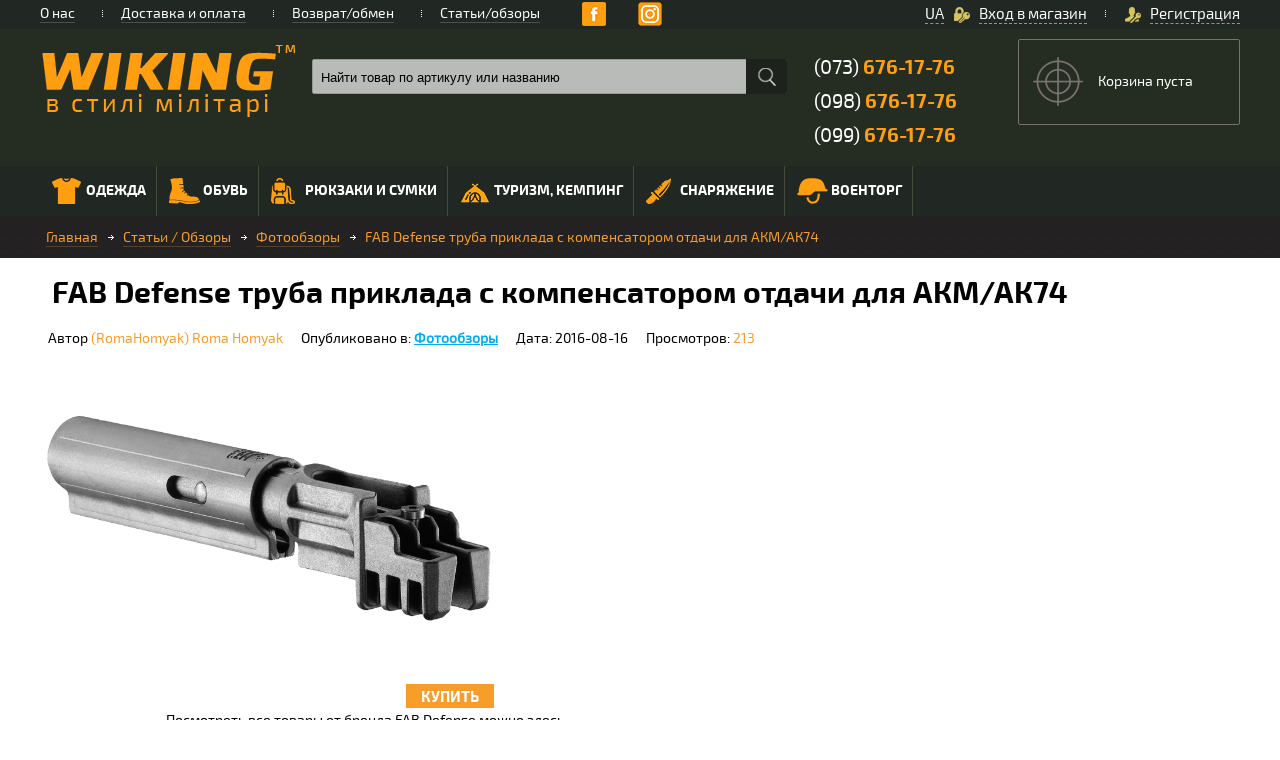

--- FILE ---
content_type: text/html; charset=windows-1251
request_url: https://wiking.ua/ru/news/fotoobzory/fab_defense_butt_stock_tube_with_a_recoil_compensator_for_akm_ak74/
body_size: 18050
content:
<!DOCTYPE html PUBLIC "-//W3C//DTD XHTML 1.0 Transitional//EN" "http://www.w3.org/TR/xhtml1/DTD/xhtml1-transitional.dtd">
<html xmlns="http://www.w3.org/1999/xhtml" xml:lang="ru" lang="ru">
<head>
<!-- Global site tag (gtag.js) - Google Ads: 875192020 -->
<script async src="https://www.googletagmanager.com/gtag/js?id=AW-875192020"></script>
<script>
  window.dataLayer = window.dataLayer || [];
  function gtag(){dataLayer.push(arguments);}
  gtag('js', new Date());

  gtag('config', 'AW-875192020');

	function gtag_add_to_cart(productId) {
		gtag('event', 'add_to_cart', {
			'send_to': 'AW-875192020',
			'items': [{
				'id': productId,
				'google_business_vertical': 'retail'
			}]
		});
	}
</script>
<!-- Event snippet for Покупка conversion page
In your html page, add the snippet and call gtag_report_conversion when someone clicks on the chosen link or button. -->
<script>
function gtag_report_conversion(url) {
  var callback = function () {
    if (typeof(url) != 'undefined') {
      window.location = url;
    }
  };
  gtag('event', 'conversion', {
      'send_to': 'AW-875192020/L8bWCLiYzrQBENS9qaED',
      'value': 10.0,
      'currency': 'UAH',
      'transaction_id': '',
      'event_callback': callback
  });
  return false;
}
</script>
<!-- Google Tag Manager -->
<script>(function(w,d,s,l,i){w[l]=w[l]||[];w[l].push({'gtm.start':
new Date().getTime(),event:'gtm.js'});var f=d.getElementsByTagName(s)[0],
j=d.createElement(s),dl=l!='dataLayer'?'&l='+l:'';j.async=true;j.src=
'https://www.googletagmanager.com/gtm.js?id='+i+dl;f.parentNode.insertBefore(j,f);
})(window,document,'script','dataLayer','GTM-NN9228X');</script>
<!-- End Google Tag Manager -->
<!-- Global site tag (gtag.js) - Google Analytics -->
<script async src="https://www.googletagmanager.com/gtag/js?id=UA-69874800-1"></script>
<script>
  window.dataLayer = window.dataLayer || [];
  function gtag(){dataLayer.push(arguments);}
  gtag('js', new Date());

  gtag('config', 'UA-69874800-1');
</script>

<meta http-equiv="Content-Type" content="text/html; charset=windows-1251" />
	<title>FAB Defense труба приклада с компенсатором отдачи для АКМ/АК74 | интернет-магазин Викинг</title>
<meta name="robots" content="index, follow" />
	<meta name="keywords" content="fab defense труба приклада с компенсатором отдачи для акм/ак74, обзор, описание, информация" />
	<meta name="description" content="FAB Defense труба приклада с компенсатором отдачи для АКМ/АК74 &#9989 только достоверная и полная информация &#9989 ежедневное пополнение базы отзывов &#9742(098) 676-17-76, (066) 765-79-78 | интернет-магазин Викинг" />
	
	<meta name="MobileOptimized" content="100%" />
	<meta name="viewport" content="width=device-width" />
	<meta name="HandheldFriendly" content="True" />
	<meta name="google-site-verification" content="ktMBI6QEDno9cMi0c9pNQCSwUI3XHMO1kzF4vOD_3sQ" />
	<link rel="shortcut icon" type="image/x-icon" href="/local/templates/wiking/favicon.ico" />
	
	<script data-skip-moving="true" type="text/javascript" src="/local/templates/wiking/js/jquery-1.8.1.js"></script>
<link href="/bitrix/js/main/core/css/core.min.css?14416252652854" type="text/css"  rel="stylesheet" />
<link href="/local/templates/wiking/components/bitrix/news/articles/bitrix/news.detail/.default/style.css?14979446641495" type="text/css"  rel="stylesheet" />
<link href="/local/templates/wiking/components/bitrix/news.list/comments/style.css?1441625262150" type="text/css"  rel="stylesheet" />
<link href="/local/templates/wiking/template_styles.css?1757844923131643" type="text/css"  data-template-style="true"  rel="stylesheet" />
<script type="text/javascript">if(!window.BX)window.BX={message:function(mess){if(typeof mess=='object') for(var i in mess) BX.message[i]=mess[i]; return true;}};</script>
<script type="text/javascript">(window.BX||top.BX).message({'JS_CORE_LOADING':'Загрузка...','JS_CORE_NO_DATA':'- Нет данных -','JS_CORE_WINDOW_CLOSE':'Закрыть','JS_CORE_WINDOW_EXPAND':'Развернуть','JS_CORE_WINDOW_NARROW':'Свернуть в окно','JS_CORE_WINDOW_SAVE':'Сохранить','JS_CORE_WINDOW_CANCEL':'Отменить','JS_CORE_WINDOW_CONTINUE':'Продолжить','JS_CORE_H':'ч','JS_CORE_M':'м','JS_CORE_S':'с','JSADM_AI_HIDE_EXTRA':'Скрыть лишние','JSADM_AI_ALL_NOTIF':'Показать все','JSADM_AUTH_REQ':'Требуется авторизация!','JS_CORE_WINDOW_AUTH':'Войти','JS_CORE_IMAGE_FULL':'Полный размер'});</script>
<script type="text/javascript">(window.BX||top.BX).message({'LANGUAGE_ID':'ru','FORMAT_DATE':'DD.MM.YYYY','FORMAT_DATETIME':'DD.MM.YYYY HH:MI:SS','COOKIE_PREFIX':'BITRIX_SM','SERVER_TZ_OFFSET':'7200','SITE_ID':'s1','SITE_DIR':'/ru/','USER_ID':'','SERVER_TIME':'1769390011','USER_TZ_OFFSET':'0','USER_TZ_AUTO':'Y','bitrix_sessid':'0607c22c8977d5deb6e661f4a5cb268a'});</script>


<script type="text/javascript" src="/bitrix/js/main/core/core.js?1624296115564150"></script>
<script type="text/javascript" src="/bitrix/js/main/core/core_ajax.min.js?146416438620978"></script>
<script type="text/javascript">
					(function () {
						"use strict";

						var counter = function ()
						{
							var cookie = (function (name) {
								var parts = ("; " + document.cookie).split("; " + name + "=");
								if (parts.length == 2) {
									try {return JSON.parse(decodeURIComponent(parts.pop().split(";").shift()));}
									catch (e) {}
								}
							})("BITRIX_CONVERSION_CONTEXT_s1");

							if (! cookie || cookie.EXPIRE < BX.message("SERVER_TIME"))
							{
								var request = new XMLHttpRequest();
								request.open("POST", "/bitrix/tools/conversion/ajax_counter.php", true);
								request.setRequestHeader("Content-type", "application/x-www-form-urlencoded");
								request.send(
									"SITE_ID="      + encodeURIComponent(BX.message("SITE_ID")) + "&" +
									"sessid="       + encodeURIComponent(BX.bitrix_sessid())    + "&" +
									"HTTP_REFERER=" + encodeURIComponent(document.referrer)
								);
							}
						};

						if (window.frameRequestStart === true)
							BX.addCustomEvent("onFrameDataReceived", counter);
						else
							BX.ready(counter);
					})();
				</script>



<script type="text/javascript" src="/bitrix/components/bitrix/search.title/script.min.js?14416252656196"></script>
<script type="text/javascript">var _ba = _ba || []; _ba.push(["aid", "3817f309462be54a5e21864afa143ba6"]); _ba.push(["host", "wiking.ua"]); (function() {var ba = document.createElement("script"); ba.type = "text/javascript"; ba.async = true;ba.src = (document.location.protocol == "https:" ? "https://" : "http://") + "bitrix.info/ba.js";var s = document.getElementsByTagName("script")[0];s.parentNode.insertBefore(ba, s);})();</script>


	<link href="/local/templates/wiking/js/resolution/rs-settings.css" type="text/css" rel="stylesheet" />
	<link href="/local/templates/wiking/js/resolution/fullwidth.css" type="text/css" rel="stylesheet" />
	<link rel="stylesheet" type="text/css" href="/local/templates/wiking/js/slick/slick.css"/>	
	<link type="text/css" rel="stylesheet" href="/local/templates/wiking/media_template_styles.css?v=26_08_2021" />
	<link type="text/css" rel="stylesheet" href="/local/templates/wiking/js/fancybox/fancybox.css" />
	<link type="text/css" rel="stylesheet" href="/local/templates/wiking/css/mg_style_mod.css?v=08_08_2022" />
	
	
    <script async data-skip-moving="true" type="text/javascript" src="/local/templates/wiking/js/jquery.touchSwipe.min.js"></script>
	<script data-skip-moving="true" type="text/javascript" src="/local/templates/wiking/js/slick/slick.js"></script>
	<script data-skip-moving="true" type="text/javascript" src="/local/templates/wiking/js/start_script.js"></script>
    <script data-skip-moving="true" type="text/javascript" src="/local/templates/wiking/js/jquery.maskedinput.js"></script>
    <script data-skip-moving="true" type="text/javascript" src="/local/templates/wiking/js/jquery-ui.min.js"></script>
    <script data-skip-moving="true" type="text/javascript" src="/local/templates/wiking/js/mg.js"></script>

    <script data-skip-moving="true" type="text/javascript" src="https://www.google.com/recaptcha/api.js?hl=ru" async defer></script> 
    <!-- formstyler -->
    <script data-skip-moving="true" src="/local/templates/wiking/js/jquery.formstyler.min.js"></script>
    <script data-skip-moving="true" type="text/javascript">
        (function($) {
            $(function() {
                $('input.file').styler({
                    selectSearch: true
                });
            });
        })(jQuery);
    </script>
    <!--[if lt IE 9]>
		<script async type="text/javascript" src="/local/templates/wiking/js/css3-mediaqueries.js"></script>
	<![endif]-->
	<script data-skip-moving="true">
		(function(i,s,o,g,r,a,m){i['GoogleAnalyticsObject']=r;i[r]=i[r]||function(){
		(i[r].q=i[r].q||[]).push(arguments)},i[r].l=1*new Date();a=s.createElement(o),
		m=s.getElementsByTagName(o)[0];a.async=1;a.src=g;m.parentNode.insertBefore(a,m)
		})(window,document,'script','//www.google-analytics.com/analytics.js','ga');
		ga('create', 'UA-69874800-1', 'auto');
		ga('require', 'displayfeatures');
		ga('require', 'linkid', 'linkid.js');
		ga('send', 'pageview');
	 (function() {var ga = document.createElement('script'); ga.type = 'text/javascript'; ga.async = true; ga.src = ('https:' == document.location.protocol ? 'https://ssl' : 'http://www') + '.google-analytics.com/ga.js'; var s = document.getElementsByTagName('script')[0]; s.parentNode.insertBefore(ga, s);})();
	</script>
<!-- Facebook Pixel Code -->
<script>
!function(f,b,e,v,n,t,s)
{if(f.fbq)return;n=f.fbq=function(){n.callMethod?
n.callMethod.apply(n,arguments):n.queue.push(arguments)};
if(!f._fbq)f._fbq=n;n.push=n;n.loaded=!0;n.version='2.0';
n.queue=[];t=b.createElement(e);t.async=!0;
t.src=v;s=b.getElementsByTagName(e)[0];
s.parentNode.insertBefore(t,s)}(window, document,'script',
'https://connect.facebook.net/en_US/fbevents.js');
fbq('init', '781044686105300');
fbq('track', 'PageView');
</script>
<noscript><img height="1" width="1" style="display:none"
src="https://www.facebook.com/tr?id=781044686105300&ev=PageView&noscript=1"
/></noscript>
<!-- End Facebook Pixel Code -->
</head>
<body>
<!-- Google Tag Manager (noscript) -->
<noscript><iframe src="https://www.googletagmanager.com/ns.html?id=GTM-NN9228X"
height="0" width="0" style="display:none;visibility:hidden"></iframe></noscript>
<!-- End Google Tag Manager (noscript) -->
<div id="body" itemscope itemtype="http://schema.org/WebPage">
	<div id="panel"></div>
	<div class="Main_Cont">
		<div class="TGBL">
			<div class="TGKAM">
				<div class="topPanel_wide">
										<div class="Center_Cont">
						<div class="topPanel">
							<noindex>
							<div class="TopPanelMenu">
								<ul>
	<li>
		<a href="/ru/about/" title="О нас">
			О нас		</a>
				<span class="VerLine"></span>	
			
	</li>
	<li>
		<a href="/ru/delivery/" title="Доставка и оплата">
			Доставка и оплата		</a>
				<span class="VerLine"></span>	
			
	</li>
	<li>
		<a href="/ru/return-exchange/" title="Возврат/обмен">
			Возврат/обмен		</a>
				<span class="VerLine"></span>	
			
	</li>
	<li>
		<a href="/ru/news/" title="Статьи/обзоры">
			Статьи/обзоры		</a>
			
	</li>
</ul>
							</div>
							</noindex>	
											<span class="soc_pan" style="width:auto!important;margin-top:2px;">
												<!--<span class="follow-us"></span>-->
														<a class="soc_p fbp" target="_blank" href="https://www.facebook.com/wikingshop"></a>
	<a class="soc_p yt" target="_blank" href="https://www.youtube.com/channel/UCpLkMXSQtTl9t89r-cLCFtA"></a>
	<a class="soc_p instagram" target="_blank" href="https://www.instagram.com/wiking.shop/"></a>
											</span>								
							<ul id="login-block">
	
		<li class="inOut">
		<a class="fancy_content fancybox.ajax" data-fancybox-type="ajax" data-fancybox-href="/ru/include/ajax/auth.php">
			<span class="icon"></span>Вход в магазин		</a>
		<span class="VerLine"></span>
	</li>
	<li class="Regli">
		<a class="fancy_content fancybox.ajax" data-fancybox-type="ajax" data-fancybox-href="/ru/include/ajax/registration.php">
			<span class="icon"></span>Регистрация		</a>
	</li>
	</ul>
							<div class="header-language-wrap">
								<a href="/news/fotoobzory/fab_defense_butt_stock_tube_with_a_recoil_compensator_for_akm_ak74/">UA</a>							</div>						
						</div>
					</div>
				</div>
								<div class="Center_Cont">
					<div class="MHeader">
						<div class="MHeader_left">
							<a title='Интернет-магазин Wiking "Викинг"' class="logo" href="/ru/">
                                <img alt="" src="/local/templates/wiking/images/logo/logo-258-76-compressor.png"/>							</a>
							<div class="phoneBL">
								<a onclick="gtag('event', 'send', { 'event_category': 'JS', 'event_action': 'mobile_phone_click', });" href="tel:+380736761776">(073) <span>676-17-76</span></a>
<a onclick="gtag('event', 'send', { 'event_category': 'JS', 'event_action': 'mobile_phone_click', });" href="tel:+380986761776">(098) <span>676-17-76</span></a>
<a onclick="gtag('event', 'send', { 'event_category': 'JS', 'event_action': 'mobile_phone_click', });" href="tel:+380996761776">(099) <span>676-17-76</span></a>							</div>
														<div class="hedCC">
								<div class="search">
										<div id="title-search">
		<form action="/ru/search/">
			<input value="" id="title-search-input" placeholder="Найти товар по артикулу или названию" type="text" name="q" value="" size="40" maxlength="50" autocomplete="off" class="sText"/>
			<input name="s" type="submit" value="" class="sBut" />
		</form>		
	</div>
									<div class="fla">
										
										<span class="work_gr">
											<a class="ws_bl">
												<span class="icon"></span>График работы 
												<span class="arr_vs">
													<span></span>
												</span>	
												<span class="vs_win">													
													<div>
													<b>ЗВОНКИ ПРИНИМАЕМ:</b><br/>
Пн-Пт: С 10:00 до 18:00<br>
Сб: С 10:00 до 15:00<br>
Вс: Выходной<br>													</div>
												</span>
											</a>
										</span>
																			</div>
								</div>
							</div>
						</div>
							<!--'start_frame_cache_FKauiI'-->    <span id="small-basket">
    <div class="basketBL noToV">
		<span class="basked_iconE"></span>

		<div class="BS_cont">
            
        
			<p class="empty-basket">Корзина пуста</p>
			
   
			<span class="bs_oform">
				<!--<span>Оформить заказ</span>-->
			</span>
		</div>
	</div>
    </span>
<!--'end_frame_cache_FKauiI'-->					</div>
				</div>
								
                <div class="Menu_wide NwmPic">
            	<div class="Center_Cont">
            		<div class="CatalogMenu open_mobile" rel_menu_selector=".CatalogMenu">
            			<div class="mobFla">
            				<span class="cmName">Меню</span>
            				<span class="icon"></span>
                           <span class="name-menu">Каталог</span>
                        </div>

							<ul>
	     <!-- first level-->
	    				
        	     <!-- first level-->
	    				<li class="wSubMenu check_to_hide_width had_sub_menu menu_first_level_li ">
					<a title="" href="/ru/catalog/odezhda/" class="has_sub_menu_link">
						<span class="IconPlace">
														<img src="/upload/uf/c40/c405fd0250b050c6c0855beb687f82d0.png"/>
														<img class="ActImg" src="/upload/uf/2f7/2f7ef906913b3345c2f621fa758a5f79.png"/>
						</span>
						Одежда						<span class="icon"></span>
					</a>
					<div class="cSubMenu">
						<span class="cSubBbLeft"></span>
						<div class="csmBg">

                          			<div class="mul">
										
            				

											  <!-- second level-->
																										<ul>
														<li class="had_sub_menu menu_second_level_li">
															<a href="/ru/catalog/jackets/" title="" >
																																	<span class="IconPlaceL2">
																		<img src="/upload/uf/82b/82b3d1809820e3aa862c1dca2f075fdf.png"/>
																	</span>
																																	Куртки																															</a>

																													</li>
													</ul>
            							  <!-- second level-->
																										<ul>
														<li class="had_sub_menu menu_second_level_li">
															<a href="/ru/catalog/bryuki/" title="" >
																																	<span class="IconPlaceL2">
																		<img src="/upload/uf/d44/d4493eae6058f930ba1dc144d89c9d70.png"/>
																	</span>
																																	Брюки																															</a>

																													</li>
													</ul>
            							  <!-- second level-->
																										<ul>
														<li class="had_sub_menu menu_second_level_li">
															<a href="/ru/catalog/termobele/" title="" >
																																	<span class="IconPlaceL2">
																		<img src="/upload/uf/0aa/0aae1c1b3af33d87861a75413da1208e.png"/>
																	</span>
																																	Термобелье																															</a>

																													</li>
													</ul>
            							  <!-- second level-->
																										<ul>
														<li class="had_sub_menu menu_second_level_li">
															<a href="/ru/catalog/sweaters/" title="" >
																																	<span class="IconPlaceL2">
																		<img src="/upload/uf/c87/c873ebf971027fd9b64925a5b27b31d5.png"/>
																	</span>
																																	Свитера, флисы																															</a>

																													</li>
													</ul>
            							  <!-- second level-->
																										<ul>
														<li class="had_sub_menu menu_second_level_li">
															<a href="/ru/catalog/gloves/" title="" >
																																	<span class="IconPlaceL2">
																		<img src="/upload/uf/024/02441fdda60da8922f190ae1683080b6.png"/>
																	</span>
																																	Перчатки																															</a>

																													</li>
													</ul>
            							  <!-- second level-->
																										<ul>
														<li class="had_sub_menu menu_second_level_li">
															<a href="/ru/catalog/pulovery-reglany/" title="" >
																																	<span class="IconPlaceL2">
																		<img src="/upload/uf/c2e/c2e891f92e526c2fa1eac8870c4c0272.png"/>
																	</span>
																																	Пуловеры, регланы, толстовки																															</a>

																													</li>
													</ul>
            							  <!-- second level-->
																										<ul>
														<li class="had_sub_menu menu_second_level_li">
															<a href="/ru/catalog/belt/" title="" >
																																	<span class="IconPlaceL2">
																		<img src="/upload/uf/fd7/fd7ad6e42597abbe6ac8d6f2615258df.png"/>
																	</span>
																																	Ремни																															</a>

																													</li>
													</ul>
            							  <!-- second level-->
																										<ul>
														<li class="had_sub_menu menu_second_level_li">
															<a href="/ru/catalog/kitelya/" title="" >
																																	<span class="IconPlaceL2">
																		<img src="/upload/uf/7cb/7cb6f30d92466bf57c033ef639651c2d.png"/>
																	</span>
																																	Рубашки, вышиванки																															</a>

																													</li>
													</ul>
            							  <!-- second level-->
																										<ul>
														<li class="had_sub_menu menu_second_level_li">
															<a href="/ru/catalog/sredstva-ukhoda-za-odezhdoy/" title="" >
																																	<span class="IconPlaceL2">
																		<img src="/upload/uf/f1e/f1eb6213530282f3c5e3cf6bab1b8ebd.png"/>
																	</span>
																																	Средства ухода за одеждой																															</a>

																													</li>
													</ul>
            							  <!-- second level-->
																										<ul>
														<li class="had_sub_menu menu_second_level_li">
															<a href="/ru/catalog/futbolki_mayki_polo/" title="" >
																																	<span class="IconPlaceL2">
																		<img src="/upload/uf/dd1/dd1169f20eff543a36345fa79e894c63.png"/>
																	</span>
																																	Футболки, майки, поло																															</a>

																													</li>
													</ul>
            							  <!-- second level-->
																										<ul>
														<li class="had_sub_menu menu_second_level_li">
															<a href="/ru/catalog/shorts/" title="" >
																																	<span class="IconPlaceL2">
																		<img src="/upload/uf/a77/a77aa7ecb962bcc7697810a97b733eed.png"/>
																	</span>
																																	Шорты																															</a>

																													</li>
													</ul>
            							  <!-- second level-->
																										<ul>
														<li class="had_sub_menu menu_second_level_li">
															<a href="/ru/catalog/waistcoats/" title="" >
																																	<span class="IconPlaceL2">
																		<img src="/upload/uf/5f6/5f6831ddec1a3033c58a542f90ce03bc.png"/>
																	</span>
																																	Жилеты																															</a>

																													</li>
													</ul>
            							  <!-- second level-->
																										<ul>
														<li class="had_sub_menu menu_second_level_li">
															<a href="/ru/catalog/golovnye_ubory/" title="" class="has_sub_menu_link">
																																	<span class="IconPlaceL2">
																		<img src="/upload/uf/58f/58f87a62c70619d9965930f3180f7ace.png"/>
																	</span>
																																	Головные уборы																<span class="icon"></span>															</a>

																															<ul>
																	<!-- third level-->
																		<li>
																			<a href="/ru/catalog/beysbolki/" title="">
																																									<span class="IconPlaceL3">
																						<img src="/upload/uf/b41/b4156f0a53ea0f8d50143f42c46cc527.png"/>
																					</span>
																																									Бейсболки																			</a>
																		</li>
																		<!-- third level-->
																		<li>
																			<a href="/ru/catalog/shemagi-arafatki/" title="">
																																									<span class="IconPlaceL3">
																						<img src="/upload/uf/1f4/1f44cab07b21f8a8b6495bf8b13e4c31.png"/>
																					</span>
																																									Шемаги, арафатки																			</a>
																		</li>
																		<!-- third level-->
																		<li>
																			<a href="/ru/catalog/shapki/" title="">
																																									<span class="IconPlaceL3">
																						<img src="/upload/uf/407/40797b40b00427219aad81e4d2811bb3.png"/>
																					</span>
																																									Шапки																			</a>
																		</li>
																		<!-- third level-->
																		<li>
																			<a href="/ru/catalog/balaklavy/" title="">
																																									<span class="IconPlaceL3">
																						<img src="/upload/uf/e71/e7182d615b52fed31353719d3901015a.png"/>
																					</span>
																																									Балаклавы																			</a>
																		</li>
																		<!-- third level-->
																		<li>
																			<a href="/ru/catalog/kepki-panamy/" title="">
																																									<span class="IconPlaceL3">
																						<img src="/upload/uf/f36/f36b3245aaac3f5af8a31f69c708c9ae.png"/>
																					</span>
																																									Кепки, панамы																			</a>
																		</li>
																		<!-- third level-->
																		<li>
																			<a href="/ru/catalog/bandany-sandany/" title="">
																																									<span class="IconPlaceL3">
																						<img src="/upload/uf/3bd/3bdb78d28a66dd2d8c020c798341a14d.png"/>
																					</span>
																																									Банданы, санданы																			</a>
																		</li>
																		<!-- third level-->
																		<li>
																			<a href="/ru/catalog/sharfy-baffy/" title="">
																																									<span class="IconPlaceL3">
																						<img src="/upload/uf/969/969755e770f26506e75d03fdd17945f9.png"/>
																					</span>
																																									Шарфы, баффы																			</a>
																		</li>
																																		</ul>
																														</li>
													</ul>
            							  <!-- second level-->
																										<ul>
														<li class="had_sub_menu menu_second_level_li">
															<a href="/ru/catalog/accessories-souvenirs/" title="" class="has_sub_menu_link">
																																	<span class="IconPlaceL2">
																		<img src="/upload/uf/128/12836143dce53795ef30d459d3cd57df.png"/>
																	</span>
																																	Аксессуары и сувениры																<span class="icon"></span>															</a>

																															<ul>
																	<!-- third level-->
																		<li>
																			<a href="/ru/catalog/bracelets-paracochute-cord/" title="">
																																									<span class="IconPlaceL3">
																						<img src="/upload/uf/d17/d17ed304ae76f3dacb45a2d04694c432.png"/>
																					</span>
																																									Браслеты из паракорда																			</a>
																		</li>
																		<!-- third level-->
																		<li>
																			<a href="/ru/catalog/nashivki-patchi/" title="">
																																									<span class="IconPlaceL3">
																						<img src="/upload/uf/a92/a9207ddae42cb72cfd573bac8e546873.png"/>
																					</span>
																																									Нашивки, патчи																			</a>
																		</li>
																		<!-- third level-->
																		<li>
																			<a href="/ru/catalog/zhetony/" title="">
																																									<span class="IconPlaceL3">
																						<img src="/upload/uf/67b/67bf6249bd9bf900ebd6286e68cf8bf3.png"/>
																					</span>
																																									Жетоны																			</a>
																		</li>
																		<!-- third level-->
																		<li>
																			<a href="/ru/catalog/znachki_kokardy/" title="">
																																									<span class="IconPlaceL3">
																						<img src="/upload/uf/600/600bdfab188d1eb3e9eae913a19667a0.png"/>
																					</span>
																																									Значки, кокарды																			</a>
																		</li>
																		<!-- third level-->
																		<li>
																			<a href="/ru/catalog/pogony/" title="">
																																								Погоны, шевроны																			</a>
																		</li>
																																		</ul>
																														</li>
													</ul>
            							                        </div>
												<div class="mbul"><div class="fla">Популярные бренды</div>
															<div class="brandsList">
																<div class="row_line">																		<a href="/brands/x_tech/" title="X-Tech">
																			<img alt="X-Tech" src="/upload/iblock/2f8/2f82f16dfe31ec1d5e802f5662bd4a79.png">
																		</a>																		<a href="/brands/m_tac/" title="M-Tac">
																			<img alt="M-Tac" src="/upload/iblock/f89/f892fa3ffedb5245e3571f478d7413ba.jpg">
																		</a>																		<a href="/brands/p1g/" title="P1G®">
																			<img alt="P1G®" src="/upload/iblock/3c3/3c3b2ea8e7e06bb52deec9c8ebf6e34f.JPG">
																		</a>																</div>
															</div>
														</div>            				
                        					</div>
				</div>
                </li>
        	     <!-- first level-->
	    				<li class="wSubMenu check_to_hide_width had_sub_menu menu_first_level_li ">
					<a title="" href="/ru/catalog/obuv/" class="has_sub_menu_link">
						<span class="IconPlace">
														<img src="/upload/uf/2a2/2a2cec896e8fc008195dfe7049adb7b8.png"/>
														<img class="ActImg" src="/upload/uf/5d8/5d806d4ea8a380f7b8c95a4a81ef6a79.png"/>
						</span>
						Обувь						<span class="icon"></span>
					</a>
					<div class="cSubMenu">
						<span class="cSubBbLeft"></span>
						<div class="csmBg">

                          			<div class="mul">
										
            				

											  <!-- second level-->
																										<ul>
														<li class="had_sub_menu menu_second_level_li">
															<a href="/ru/catalog/botinki/" title="" >
																																	<span class="IconPlaceL2">
																		<img src="/upload/uf/d6b/d6b134f2d511730f0f1ff1eac8e28134.png"/>
																	</span>
																																	Ботинки																															</a>

																													</li>
													</ul>
            							  <!-- second level-->
																										<ul>
														<li class="had_sub_menu menu_second_level_li">
															<a href="/ru/catalog/krossovki/" title="" >
																																	<span class="IconPlaceL2">
																		<img src="/upload/uf/c66/c66c8eccfb16a1d081a7ed0956bf7322.png"/>
																	</span>
																																	Кроссовки																															</a>

																													</li>
													</ul>
            							  <!-- second level-->
																										<ul>
														<li class="had_sub_menu menu_second_level_li">
															<a href="/ru/catalog/noski/" title="" >
																																	<span class="IconPlaceL2">
																		<img src="/upload/uf/309/3090856fdb27dd9da11f7dfd6f55a3cf.png"/>
																	</span>
																																	Носки																															</a>

																													</li>
													</ul>
            							  <!-- second level-->
																										<ul>
														<li class="had_sub_menu menu_second_level_li">
															<a href="/ru/catalog/gaiters/" title="" >
																																	<span class="IconPlaceL2">
																		<img src="/upload/uf/933/9337be4d622ac6dddd378bb00ab6c5e4.png"/>
																	</span>
																																	Гамаши																															</a>

																													</li>
													</ul>
            							  <!-- second level-->
																										<ul>
														<li class="had_sub_menu menu_second_level_li">
															<a href="/ru/catalog/nabory_po_ukhodu/" title="" >
																																	<span class="IconPlaceL2">
																		<img src="/upload/uf/e2c/e2c82b7829b0bf05b5cf4e835ef5c8da.png"/>
																	</span>
																																	Наборы по уходу																															</a>

																													</li>
													</ul>
            							  <!-- second level-->
																										<ul>
														<li class="had_sub_menu menu_second_level_li">
															<a href="/ru/catalog/sandali-tapochki/" title="" >
																																	<span class="IconPlaceL2">
																		<img src="/upload/uf/409/409e886b82eb658fcf4b1b32c5935a4e.png"/>
																	</span>
																																	Сандали, тапочки																															</a>

																													</li>
													</ul>
            							  <!-- second level-->
																										<ul>
														<li class="had_sub_menu menu_second_level_li">
															<a href="/ru/catalog/stelki/" title="" >
																																	<span class="IconPlaceL2">
																		<img src="/upload/uf/a87/a873cb4f3471b3b816361f86add1435c.png"/>
																	</span>
																																	Стельки																															</a>

																													</li>
													</ul>
            							  <!-- second level-->
																										<ul>
														<li class="had_sub_menu menu_second_level_li">
															<a href="/ru/catalog/shnurki/" title="" >
																																	<span class="IconPlaceL2">
																		<img src="/upload/uf/68c/68cf5a58033001626ae71d4eee2b35dd.png"/>
																	</span>
																																	Шнурки																															</a>

																													</li>
													</ul>
            							                        </div>
												<div class="mbul"><div class="fla">Популярные бренды</div>
															<div class="brandsList">
																<div class="row_line">																		<a href="/brands/crispi/" title="Crispi">
																			<img alt="Crispi" src="/upload/iblock/bd1/bd1488e25dd1a78ced8faa355ba51879.png">
																		</a>																		<a href="/brands/lowa/" title="LOWA">
																			<img alt="LOWA" src="/upload/iblock/3ec/3ecdb334505fb67ade3dd1782e5bad2c.gif">
																		</a>																		<a href="/brands/m_tac/" title="M-Tac">
																			<img alt="M-Tac" src="/upload/iblock/f89/f892fa3ffedb5245e3571f478d7413ba.jpg">
																		</a>																</div>
															</div>
														</div>            				
                        					</div>
				</div>
                </li>
        	     <!-- first level-->
	    				<li class="wSubMenu check_to_hide_width had_sub_menu menu_first_level_li ">
					<a title="" href="/ru/catalog/ryukzaki_i_sumki/" class="has_sub_menu_link">
						<span class="IconPlace">
														<img src="/upload/uf/f9f/f9fdccc3d1af65557aa99462f4890543.png"/>
														<img class="ActImg" src="/upload/uf/e00/e004a9b5cc7a0033719a7b423ce4b76c.png"/>
						</span>
						Рюкзаки и сумки						<span class="icon"></span>
					</a>
					<div class="cSubMenu">
						<span class="cSubBbLeft"></span>
						<div class="csmBg">

                          			<div class="mul">
										
            				

											  <!-- second level-->
																										<ul>
														<li class="had_sub_menu menu_second_level_li">
															<a href="/ru/catalog/ryukzaki/" title="" class="has_sub_menu_link">
																																	<span class="IconPlaceL2">
																		<img src="/upload/uf/273/27351ed6ea2fb07f03a730f5e6030b0c.png"/>
																	</span>
																																	Рюкзаки																<span class="icon"></span>															</a>

																															<ul>
																	<!-- third level-->
																		<li>
																			<a href="/ru/catalog/aksessuary-dlya-ryukzakov/" title="">
																																								Аксессуары для рюкзаков																			</a>
																		</li>
																		<!-- third level-->
																		<li>
																			<a href="/ru/catalog/voennye-ryukzaki/" title="">
																																								Военные рюкзаки																			</a>
																		</li>
																		<!-- third level-->
																		<li>
																			<a href="/ru/catalog/gorodskie-ryukzaki/" title="">
																																								Городские рюкзаки																			</a>
																		</li>
																		<!-- third level-->
																		<li>
																			<a href="/ru/catalog/takticheskie-ryukzaki/" title="">
																																								Тактические рюкзаки																			</a>
																		</li>
																		<!-- third level-->
																		<li>
																			<a href="/ru/catalog/turisticheskie-ryukzaki/" title="">
																																								Туристические рюкзаки																			</a>
																		</li>
																																		</ul>
																														</li>
													</ul>
            							  <!-- second level-->
																										<ul>
														<li class="had_sub_menu menu_second_level_li">
															<a href="/ru/catalog/sumki/" title="" class="has_sub_menu_link">
																																	<span class="IconPlaceL2">
																		<img src="/upload/uf/ca8/ca8f73659210eae812863160281b2e58.png"/>
																	</span>
																																	Сумки																<span class="icon"></span>															</a>

																															<ul>
																	<!-- third level-->
																		<li>
																			<a href="/ru/catalog/poyasnye-sumki/" title="">
																																								Поясные сумки																			</a>
																		</li>
																		<!-- third level-->
																		<li>
																			<a href="/ru/catalog/plechevye-sumki/" title="">
																																								Плечевые сумки																			</a>
																		</li>
																		<!-- third level-->
																		<li>
																			<a href="/ru/catalog/sumki-edc/" title="">
																																								Сумки EDC																			</a>
																		</li>
																		<!-- third level-->
																		<li>
																			<a href="/ru/catalog/sumki-dlya-rybalki/" title="">
																																								Сумки для рыбалки																			</a>
																		</li>
																		<!-- third level-->
																		<li>
																			<a href="/ru/catalog/sumki-dlya-tualetnykh-prinadlezhnostey/" title="">
																																								Сумки для туалетных принадлежностей																			</a>
																		</li>
																		<!-- third level-->
																		<li>
																			<a href="/ru/catalog/sumki-kobury/" title="">
																																								Сумки-кобуры																			</a>
																		</li>
																																		</ul>
																														</li>
													</ul>
            							  <!-- second level-->
																										<ul>
														<li class="had_sub_menu menu_second_level_li">
															<a href="/ru/catalog/wallets-covers/" title="" >
																																	<span class="IconPlaceL2">
																		<img src="/upload/uf/6bf/6bf71c0aff6a81d6c21eec98af8c4455.png"/>
																	</span>
																																	Кошельки и чехлы																															</a>

																													</li>
													</ul>
            							  <!-- second level-->
																										<ul>
														<li class="had_sub_menu menu_second_level_li">
															<a href="/ru/catalog/trunks/" title="" >
																																	<span class="IconPlaceL2">
																		<img src="/upload/uf/989/98934a80870cda7e849db9540b2a7d2f.png"/>
																	</span>
																																	Баулы и мешки																															</a>

																													</li>
													</ul>
            							  <!-- second level-->
																										<ul>
														<li class="had_sub_menu menu_second_level_li">
															<a href="/ru/catalog/termosumki-i-akkumulyatory-kholoda/" title="" >
																																Термосумки и аккумуляторы холода																															</a>

																													</li>
													</ul>
            							                        </div>
												<div class="mbul"><div class="fla">Популярные бренды</div>
															<div class="brandsList">
																<div class="row_line">																		<a href="/brands/m_tac/" title="M-Tac">
																			<img alt="M-Tac" src="/upload/iblock/f89/f892fa3ffedb5245e3571f478d7413ba.jpg">
																		</a>																</div>
															</div>
														</div>            				
                        					</div>
				</div>
                </li>
        	     <!-- first level-->
	    				<li class="wSubMenu check_to_hide_width had_sub_menu menu_first_level_li ">
					<a title="" href="/ru/catalog/turizm-kemping/" class="has_sub_menu_link">
						<span class="IconPlace">
														<img src="/upload/uf/ea7/ea74eaa9c10668f4ad21f8cad5877914.png"/>
														<img class="ActImg" src="/upload/uf/a5e/black.png"/>
						</span>
						Туризм, кемпинг						<span class="icon"></span>
					</a>
					<div class="cSubMenu">
						<span class="cSubBbLeft"></span>
						<div class="csmBg">

                                          <div class="mul">
											
            				

                            	  <!-- second level-->
                             	  <ul>
            						<li class="had_sub_menu menu_second_level_li">
            							<a href="/ru/catalog/travel-gear/" title="" class="has_sub_menu_link">
																						<span class="IconPlaceL2">
												<img src="/upload/uf/442/442d871c6d96147e23e4863cbf6502cc.png"/>
											</span>
											            								Туристическое снаряжение            								<span class="icon"></span>
            							</a>

            						                                       <ul>
            								<!-- third level-->
                                        	<li>
            									<a href="/ru/catalog/gorelki_i_gaz/" title="">
																										<span class="IconPlaceL3">
														<img src="/upload/uf/987/987ade3a612026c26d36c1e958a517c1.png"/>
													</span>
													            										Горелки и газ            									</a>
            								</li>
            								<!-- third level-->
                                        	<li>
            									<a href="/ru/catalog/termoposuda/" title="">
													            										Термопосуда            									</a>
            								</li>
            								<!-- third level-->
                                        	<li>
            									<a href="/ru/catalog/cordage/" title="">
																										<span class="IconPlaceL3">
														<img src="/upload/uf/a6d/a6d61eb5ddf744561068ef6d1fba6a23.png"/>
													</span>
													            										Веревки            									</a>
            								</li>
            								<!-- third level-->
                                        	<li>
            									<a href="/ru/catalog/germomeshki/" title="">
													            										Гермомешки            									</a>
            								</li>
            								<!-- third level-->
                                        	<li>
            									<a href="/ru/catalog/gigiena-i-zashchita-kozhi/" title="">
													            										Гигиена и защита кожи            									</a>
            								</li>
            								<!-- third level-->
                                        	<li>
            									<a href="/ru/catalog/carbines/" title="">
																										<span class="IconPlaceL3">
														<img src="/upload/uf/86b/86b53ae5c9306e2b499b26177b2949b9.png"/>
													</span>
													            										Карабины            									</a>
            								</li>
            								<!-- third level-->
                                        	<li>
            									<a href="/ru/catalog/karemat-mattresses/" title="">
																										<span class="IconPlaceL3">
														<img src="/upload/uf/9ff/9ff85756e2d8620db015c5ec5f6f2972.png"/>
													</span>
													            										Карематы и матрасы            									</a>
            								</li>
            								<!-- third level-->
                                        	<li>
            									<a href="/ru/catalog/palatki/" title="">
																										<span class="IconPlaceL3">
														<img src="/upload/uf/c74/c740c0504e498c9a1ba62c24798cd051.png"/>
													</span>
													            										Палатки            									</a>
            								</li>
            								<!-- third level-->
                                        	<li>
            									<a href="/ru/catalog/towels/" title="">
													            										Полотенца            									</a>
            								</li>
            								<!-- third level-->
                                        	<li>
            									<a href="/ru/catalog/crockery/" title="">
																										<span class="IconPlaceL3">
														<img src="/upload/uf/1b4/1b4f598a504ad14348ac27a393f9dd33.png"/>
													</span>
													            										Посуда            									</a>
            								</li>
            								<!-- third level-->
                                        	<li>
            									<a href="/ru/catalog/folding-furniture/" title="">
																										<span class="IconPlaceL3">
														<img src="/upload/uf/d5c/d5c0408035116840d52be860a9e0f860.png"/>
													</span>
													            										Складная мебель            									</a>
            								</li>
            								<!-- third level-->
                                        	<li>
            									<a href="/ru/catalog/sleeping-bags/" title="">
																										<span class="IconPlaceL3">
														<img src="/upload/uf/411/41112fe760e4dd5cfeaa6c292283eb60.png"/>
													</span>
													            										Спальные мешки            									</a>
            								</li>
            								<!-- third level-->
                                        	<li>
            									<a href="/ru/catalog/means-fire/" title="">
																										<span class="IconPlaceL3">
														<img src="/upload/uf/93c/93c60bcb6bf8817cce36dc41062f6348.png"/>
													</span>
													            										Средства разведения огня            									</a>
            								</li>
            								<!-- third level-->
                                        	<li>
            									<a href="/ru/catalog/trekingovye-palki/" title="">
													            										Трекинговые палки            									</a>
            								</li>
            								<!-- third level-->
                                        	<li>
            									<a href="/ru/catalog/packing-belts/" title="">
																										<span class="IconPlaceL3">
														<img src="/upload/uf/ea1/ea1c69a9442b6ae407a67157e1ccf803.png"/>
													</span>
													            										Упаковочные ремни            									</a>
            								</li>
            							            							</ul>
            						            						</li>
                                    </ul>
            					  <!-- second level-->
                             	  <ul>
            						<li class="had_sub_menu menu_second_level_li">
            							<a href="/ru/catalog/turisticheskaya-odezhda/" title="" class="has_sub_menu_link">
											            								Туристическая одежда            								<span class="icon"></span>
            							</a>

            						                                       <ul>
            								<!-- third level-->
                                        	<li>
            									<a href="/ru/catalog/doshoviki-poncho/" title="">
													            										Дождевики, пончо            									</a>
            								</li>
            							            							</ul>
            						            						</li>
                                    </ul>
            					  <!-- second level-->
                             	  <ul>
            						<li class="had_sub_menu">
            							<a href="/ru/catalog/eda-dlya-pokhodov/" title="" class="has_sub_menu_link">
											            								Еда для походов            								<span class="icon"></span>
            							</a>

            						            						</li>
                                    </ul>
            					
            				                            </div>
                        					</div>
				</div>
                </li>
        	     <!-- first level-->
	    				<li class="wSubMenu check_to_hide_width had_sub_menu menu_first_level_li ">
					<a title="" href="/ru/catalog/snaryazhenie/" class="has_sub_menu_link">
						<span class="IconPlace">
														<img src="/upload/uf/551/5516c6d64d1315fe9832bc78042ec5e4.png"/>
														<img class="ActImg" src="/upload/uf/b33/b33b35b0a4e6c0b5772e22acb2c09ef1.png"/>
						</span>
						Снаряжение						<span class="icon"></span>
					</a>
					<div class="cSubMenu">
						<span class="cSubBbLeft"></span>
						<div class="csmBg">

                          			<div class="mul">
										
            				

											  <!-- second level-->
																										<ul>
														<li class="had_sub_menu menu_second_level_li">
															<a href="/ru/catalog/chasy/" title="" >
																																	<span class="IconPlaceL2">
																		<img src="/upload/uf/2e6/2e69a78060f7dc885f5b11fd461f724b.png"/>
																	</span>
																																	Часы																															</a>

																													</li>
													</ul>
            							  <!-- second level-->
																										<ul>
														<li class="had_sub_menu menu_second_level_li">
															<a href="/ru/catalog/ruchki/" title="" >
																																	<span class="IconPlaceL2">
																		<img src="/upload/uf/bfa/bfa4514d876daf089aadc2ff43c6264d.png"/>
																	</span>
																																	Ручки																															</a>

																													</li>
													</ul>
            							  <!-- second level-->
																										<ul>
														<li class="had_sub_menu menu_second_level_li">
															<a href="/ru/catalog/compasses/" title="" >
																																	<span class="IconPlaceL2">
																		<img src="/upload/uf/3eb/3eb45e7387fa06d6ef0fbfd1253e81a0.png"/>
																	</span>
																																	Компасы																															</a>

																													</li>
													</ul>
            							  <!-- second level-->
																										<ul>
														<li class="had_sub_menu menu_second_level_li">
															<a href="/ru/catalog/nozhi-i-instrumenty/" title="" class="has_sub_menu_link">
																																	<span class="IconPlaceL2">
																		<img src="/upload/uf/708/7087ecb81fe918b52c6756e3424d669a.png"/>
																	</span>
																																	Ножи и инструменты																<span class="icon"></span>															</a>

																															<ul>
																	<!-- third level-->
																		<li>
																			<a href="/ru/catalog/knives/" title="">
																																									<span class="IconPlaceL3">
																						<img src="/upload/uf/130/130c4585b85cfd70948379557d384967.png"/>
																					</span>
																																									Ножи																			</a>
																		</li>
																		<!-- third level-->
																		<li>
																			<a href="/ru/catalog/lopaty/" title="">
																																									<span class="IconPlaceL3">
																						<img src="/upload/uf/315/315d73adbc95b456d69c9373b0f91156.png"/>
																					</span>
																																									Лопаты																			</a>
																		</li>
																		<!-- third level-->
																		<li>
																			<a href="/ru/catalog/instrument/" title="">
																																									<span class="IconPlaceL3">
																						<img src="/upload/uf/f88/f884f6270e018b7313025dfe7c7a102a.png"/>
																					</span>
																																									Инструмент																			</a>
																		</li>
																		<!-- third level-->
																		<li>
																			<a href="/ru/catalog/multituly/" title="">
																																									<span class="IconPlaceL3">
																						<img src="/upload/uf/edb/edb10e09a4de4cec856dd58e74a05035.png"/>
																					</span>
																																									Мультитулы																			</a>
																		</li>
																		<!-- third level-->
																		<li>
																			<a href="/ru/catalog/topory/" title="">
																																									<span class="IconPlaceL3">
																						<img src="/upload/uf/2d2/2d2d3507d444734029395dba7f53d591.png"/>
																					</span>
																																									Топоры																			</a>
																		</li>
																		<!-- third level-->
																		<li>
																			<a href="/ru/catalog/tochilnye_pribory/" title="">
																																									<span class="IconPlaceL3">
																						<img src="/upload/uf/1e4/1e4e95529088760a63573737b3f8423e.png"/>
																					</span>
																																									Точильные приборы																			</a>
																		</li>
																																		</ul>
																														</li>
													</ul>
            							  <!-- second level-->
																										<ul>
														<li class="had_sub_menu menu_second_level_li">
															<a href="/ru/catalog/camo-clothing/" title="" >
																																	<span class="IconPlaceL2">
																		<img src="/upload/uf/dd2/dd2a6ec43d5e5e9fa0858734794c4f2c.png"/>
																	</span>
																																	Средства маскировки																															</a>

																													</li>
													</ul>
            							  <!-- second level-->
																										<ul>
														<li class="had_sub_menu menu_second_level_li">
															<a href="/ru/catalog/svetovye_pribory/" title="" class="has_sub_menu_link">
																																	<span class="IconPlaceL2">
																		<img src="/upload/uf/66e/66ed7edd06a5045e422bb728a363c817.png"/>
																	</span>
																																	Световые приборы																<span class="icon"></span>															</a>

																															<ul>
																	<!-- third level-->
																		<li>
																			<a href="/ru/catalog/flashlights/" title="">
																																									<span class="IconPlaceL3">
																						<img src="/upload/uf/9fd/9fdd423cdbbb7b7495b4fc1d6644da35.png"/>
																					</span>
																																									Фонари																			</a>
																		</li>
																		<!-- third level-->
																		<li>
																			<a href="/ru/catalog/khimsvet/" title="">
																																									<span class="IconPlaceL3">
																						<img src="/upload/uf/99f/99fabfd4780dbb0052d83476cf39635f.png"/>
																					</span>
																																									Химсвет																			</a>
																		</li>
																		<!-- third level-->
																		<li>
																			<a href="/ru/catalog/elementy-pitaniya-i-aksessuary/" title="">
																																									<span class="IconPlaceL3">
																						<img src="/upload/uf/b2b/b2b146ead47ae8f3a138916fd3dce41a.png"/>
																					</span>
																																									Элементы питания и аксессуары																			</a>
																		</li>
																																		</ul>
																														</li>
													</ul>
            							  <!-- second level-->
																										<ul>
														<li class="had_sub_menu menu_second_level_li">
															<a href="/ru/catalog/medicine/" title="" >
																																	<span class="IconPlaceL2">
																		<img src="/upload/uf/86b/86b4ba4f86a12b0ba3cfee8cb1ff7b10.png"/>
																	</span>
																																	Медицина																															</a>

																													</li>
													</ul>
            							  <!-- second level-->
																										<ul>
														<li class="had_sub_menu menu_second_level_li">
															<a href="/ru/catalog/radio-communication/" title="" class="has_sub_menu_link">
																																	<span class="IconPlaceL2">
																		<img src="/upload/uf/e07/e073350f3e374500c38f74ef32239fee.png"/>
																	</span>
																																	Радиосвязь																<span class="icon"></span>															</a>

																															<ul>
																	<!-- third level-->
																		<li>
																			<a href="/ru/catalog/radio-stations/" title="">
																																									<span class="IconPlaceL3">
																						<img src="/upload/uf/48f/48f40edceeedf1f8cac641aebb6701f1.png"/>
																					</span>
																																									Радиостанции																			</a>
																		</li>
																																		</ul>
																														</li>
													</ul>
            							  <!-- second level-->
																										<ul>
														<li class="had_sub_menu menu_second_level_li">
															<a href="/ru/catalog/hydraulic/" title="" class="has_sub_menu_link">
																																	<span class="IconPlaceL2">
																		<img src="/upload/uf/183/183157c5708f0a7c0bb8a33eb75d00d9.png"/>
																	</span>
																																	Гидросистемы																<span class="icon"></span>															</a>

																															<ul>
																	<!-- third level-->
																		<li>
																			<a href="/ru/catalog/hydro-system/" title="">
																																									<span class="IconPlaceL3">
																						<img src="/upload/uf/d9f/d9fa33e082b920a1b8d5154bab1679db.png"/>
																					</span>
																																									Гидраторы																			</a>
																		</li>
																		<!-- third level-->
																		<li>
																			<a href="/ru/catalog/jar/" title="">
																																									<span class="IconPlaceL3">
																						<img src="/upload/uf/658/658ed8c15bcdfebe644ef769f5db7692.png"/>
																					</span>
																																									Фляги																			</a>
																		</li>
																																		</ul>
																														</li>
													</ul>
            							  <!-- second level-->
																										<ul>
														<li class="had_sub_menu menu_second_level_li">
															<a href="/ru/catalog/raznoe/" title="" class="has_sub_menu_link">
																																	<span class="IconPlaceL2">
																		<img src="/upload/uf/68c/68c09dc13d90fdd8b6eb2896b1344605.png"/>
																	</span>
																																	Разное																<span class="icon"></span>															</a>

																															<ul>
																	<!-- third level-->
																		<li>
																			<a href="/ru/catalog/poligrafiya/" title="">
																																									<span class="IconPlaceL3">
																						<img src="/upload/uf/888/888e31cccf7f0b426cb65fb664fadaf9.png"/>
																					</span>
																																									Полиграфия																			</a>
																		</li>
																		<!-- third level-->
																		<li>
																			<a href="/ru/catalog/suveniry/" title="">
																																								Сувениры																			</a>
																		</li>
																		<!-- third level-->
																		<li>
																			<a href="/ru/catalog/flagi/" title="">
																																									<span class="IconPlaceL3">
																						<img src="/upload/uf/a06/a069ee46587622d7931497c4c52997c9.png"/>
																					</span>
																																									Флаги																			</a>
																		</li>
																																		</ul>
																														</li>
													</ul>
            							                        </div>
												<div class="mbul"><div class="fla">Популярные бренды</div>
															<div class="brandsList">
																<div class="row_line">																		<a href="/brands/nitecore/" title="Nitecore">
																			<img alt="Nitecore" src="/upload/iblock/0f8/0f8d2582b5e033fffe460bf903f7d9fe.jpg">
																		</a>																		<a href="/brands/fenix/" title="Fenix">
																			<img alt="Fenix" src="/upload/iblock/ecf/ecf71e15215223f0ec901ad9f461fceb.png">
																		</a>																		<a href="/brands/m_tac/" title="M-Tac">
																			<img alt="M-Tac" src="/upload/iblock/f89/f892fa3ffedb5245e3571f478d7413ba.jpg">
																		</a>																		<a href="/brands/ganzo/" title="Ganzo">
																			<img alt="Ganzo" src="/upload/iblock/254/254c953820f69bfe47b6fbf4ebeb9c28.jpg">
																		</a>																</div>
															</div>
														</div>            				
                        					</div>
				</div>
                </li>
        	     <!-- first level-->
	    				<li class="wSubMenu check_to_hide_width had_sub_menu menu_first_level_li ">
					<a title="" href="/ru/catalog/voentorg/" class="has_sub_menu_link">
						<span class="IconPlace">
														<img src="/upload/uf/679/679ced3b91d92bb44f1cdc63cbe548b9.png"/>
														<img class="ActImg" src="/upload/uf/25f/25fa8b06931352f23b3c4c5ca6e4f149.png"/>
						</span>
						Военторг						<span class="icon"></span>
					</a>
					<div class="cSubMenu">
						<span class="cSubBbLeft"></span>
						<div class="csmBg">

                          			<div class="mul">
										
            				

											  <!-- second level-->
																										<ul>
														<li class="had_sub_menu menu_second_level_li">
															<a href="/ru/catalog/weapons-accessories/" title="" class="has_sub_menu_link">
																																	<span class="IconPlaceL2">
																		<img src="/upload/uf/375/375fcdc8866d0535c3dabaadbf327b5e.png"/>
																	</span>
																																	Оружейные аксессуары																<span class="icon"></span>															</a>

																															<ul>
																	<!-- third level-->
																		<li>
																			<a href="/ru/catalog/tuning-weapon/" title="">
																																								Тюнинг оружейный																			</a>
																		</li>
																		<!-- third level-->
																		<li>
																			<a href="/ru/catalog/weapons-magazine/" title="">
																																								Магазины оружейные																			</a>
																		</li>
																		<!-- third level-->
																		<li>
																			<a href="/ru/catalog/cleaning-maintenance/" title="">
																																								Чистка и уход																			</a>
																		</li>
																		<!-- third level-->
																		<li>
																			<a href="/ru/catalog/holsters-weapon/" title="">
																																								Чехлы и кейсы оружейные																			</a>
																		</li>
																		<!-- third level-->
																		<li>
																			<a href="/ru/catalog/kobury/" title="">
																																									<span class="IconPlaceL3">
																						<img src="/upload/uf/4e6/4e6c7d22814edbf38042f2aa293aa4c4.png"/>
																					</span>
																																									Кобуры																			</a>
																		</li>
																		<!-- third level-->
																		<li>
																			<a href="/ru/catalog/belts-weapons/" title="">
																																									<span class="IconPlaceL3">
																						<img src="/upload/uf/50d/50d775f2ffc91d4fd0c8ba2311028a7c.png"/>
																					</span>
																																									Ремни оружейные																			</a>
																		</li>
																		<!-- third level-->
																		<li>
																			<a href="/ru/catalog/trenchiki/" title="">
																																									<span class="IconPlaceL3">
																						<img src="/upload/uf/3f8/3f8c0da919f03a16593b1c5445f4a3c0.png"/>
																					</span>
																																									Тренчики																			</a>
																		</li>
																		<!-- third level-->
																		<li>
																			<a href="/ru/catalog/means-masking-weapon/" title="">
																																								Средства маскировки оружия																			</a>
																		</li>
																																		</ul>
																														</li>
													</ul>
            							  <!-- second level-->
																										<ul>
														<li class="had_sub_menu menu_second_level_li">
															<a href="/ru/catalog/voennaya-odezhda/" title="" class="has_sub_menu_link">
																																Военная одежда																<span class="icon"></span>															</a>

																															<ul>
																	<!-- third level-->
																		<li>
																			<a href="/ru/catalog/military-headgear/" title="">
																																									<span class="IconPlaceL3">
																						<img src="/upload/uf/dca/dca413100769b49e7c2efaefc4ccc28c.png"/>
																					</span>
																																									Головные уборы																			</a>
																		</li>
																		<!-- third level-->
																		<li>
																			<a href="/ru/catalog/military-t-shirts/" title="">
																																									<span class="IconPlaceL3">
																						<img src="/upload/uf/469/46908c0ad23f93183591def138ca2b09.png"/>
																					</span>
																																									Футболки военные																			</a>
																		</li>
																		<!-- third level-->
																		<li>
																			<a href="/ru/catalog/military-pants/" title="">
																																									<span class="IconPlaceL3">
																						<img src="/upload/uf/a2a/a2afebc83681b612a0ce9f81449419dc.png"/>
																					</span>
																																									Брюки камуфляжные (милитари)																			</a>
																		</li>
																		<!-- third level-->
																		<li>
																			<a href="/ru/catalog/kurtki-voennye/" title="">
																																								Куртки военные																			</a>
																		</li>
																		<!-- third level-->
																		<li>
																			<a href="/ru/catalog/rubashki-boevye-kitelya/" title="">
																																								Рубашки боевые, кителя																			</a>
																		</li>
																		<!-- third level-->
																		<li>
																			<a href="/ru/catalog/military-raincoats/" title="">
																																									<span class="IconPlaceL3">
																						<img src="/upload/uf/31b/31b14912e8f20917d3f575ea8ab4d37c.png"/>
																					</span>
																																									Дождевики, Gore-Tex																			</a>
																		</li>
																																		</ul>
																														</li>
													</ul>
            							  <!-- second level-->
																										<ul>
														<li class="had_sub_menu menu_second_level_li">
															<a href="/ru/catalog/tactical-gear/" title="" class="has_sub_menu_link">
																																	<span class="IconPlaceL2">
																		<img src="/upload/uf/563/5636cab951fe2048f370664c5305c12f.png"/>
																	</span>
																																	Тактическое снаряжение																<span class="icon"></span>															</a>

																															<ul>
																	<!-- third level-->
																		<li>
																			<a href="/ru/catalog/rps/" title="">
																																									<span class="IconPlaceL3">
																						<img src="/upload/uf/dc6/dc6bb0a96318e3f2722d2772b0232547.png"/>
																					</span>
																																									Разгрузочные системы (РПС)																			</a>
																		</li>
																		<!-- third level-->
																		<li>
																			<a href="/ru/catalog/tactical-belt/" title="">
																																									<span class="IconPlaceL3">
																						<img src="/upload/uf/2ad/2ad0409a0c2754e724aa86461aa0b166.png"/>
																					</span>
																																									Тактические пояса																			</a>
																		</li>
																		<!-- third level-->
																		<li>
																			<a href="/ru/catalog/pouches/" title="">
																																									<span class="IconPlaceL3">
																						<img src="/upload/uf/f66/f6616019eb3951bba97c554d359fab8b.png"/>
																					</span>
																																									Подсумки																			</a>
																		</li>
																		<!-- third level-->
																		<li>
																			<a href="/ru/catalog/thigh-platform/" title="">
																																									<span class="IconPlaceL3">
																						<img src="/upload/uf/452/452a24bf59d5640ef9a4ff3329c4fcc6.png"/>
																					</span>
																																									Набедренные платформы																			</a>
																		</li>
																		<!-- third level-->
																		<li>
																			<a href="/ru/catalog/plate-carrier/" title="">
																																									<span class="IconPlaceL3">
																						<img src="/upload/uf/8cc/8cc36498755ffa9dd4bf61e0723bb7b2.png"/>
																					</span>
																																									Плитоноски																			</a>
																		</li>
																		<!-- third level-->
																		<li>
																			<a href="/ru/catalog/veshalki-perenoski-dlya-bronezhileta/" title="">
																																								Вешалки-переноски для бронежилета																			</a>
																		</li>
																																		</ul>
																														</li>
													</ul>
            							  <!-- second level-->
																										<ul>
														<li class="had_sub_menu menu_second_level_li">
															<a href="/ru/catalog/protective-ammunition/" title="" class="has_sub_menu_link">
																																	<span class="IconPlaceL2">
																		<img src="/upload/uf/e0a/e0ac8d5b9fbd21b5477bd356b54119bf.png"/>
																	</span>
																																	Защитная амуниция																<span class="icon"></span>															</a>

																															<ul>
																	<!-- third level-->
																		<li>
																			<a href="/ru/catalog/body-armor/" title="">
																																									<span class="IconPlaceL3">
																						<img src="/upload/uf/9e7/9e7ed4311e2e7c1d228e2eba2a718ae8.png"/>
																					</span>
																																									Бронежилеты																			</a>
																		</li>
																		<!-- third level-->
																		<li>
																			<a href="/ru/catalog/armor-plates/" title="">
																																									<span class="IconPlaceL3">
																						<img src="/upload/uf/e2a/e2ad4cfcbbca8a528690e79d0fb9a53e.png"/>
																					</span>
																																									Бронепластины и кевлар																			</a>
																		</li>
																		<!-- third level-->
																		<li>
																			<a href="/ru/catalog/protective-glasses/" title="">
																																									<span class="IconPlaceL3">
																						<img src="/upload/uf/ef0/ef0c83cb05742ac6d61deb82cff5c565.png"/>
																					</span>
																																									Защитные очки																			</a>
																		</li>
																		<!-- third level-->
																		<li>
																			<a href="/ru/catalog/knee-elbow-pads/" title="">
																																									<span class="IconPlaceL3">
																						<img src="/upload/uf/721/721c6ea40ab338cf4b4e730d0460c7a4.png"/>
																					</span>
																																									Наколенники и налокотники																			</a>
																		</li>
																		<!-- third level-->
																		<li>
																			<a href="/ru/catalog/helmets/" title="">
																																									<span class="IconPlaceL3">
																						<img src="/upload/uf/88a/88a1b83b2dfea60a988fdc6cb2e9544e.png"/>
																					</span>
																																									Каски																			</a>
																		</li>
																		<!-- third level-->
																		<li>
																			<a href="/ru/catalog/shooting-headphones/" title="">
																																									<span class="IconPlaceL3">
																						<img src="/upload/uf/877/877857ffad74623276f6dd46a2d8dbb8.png"/>
																					</span>
																																									Стрелковые наушники																			</a>
																		</li>
																																		</ul>
																														</li>
													</ul>
            							                        </div>
												<div class="mbul"><div class="fla">Популярные бренды</div>
															<div class="brandsList">
																<div class="row_line">																		<a href="/brands/mechanix/" title="Mechanix">
																			<img alt="Mechanix" src="/upload/iblock/23f/23f0846e228973321be64be8e1df9fd8.png">
																		</a>																		<a href="/brands/carinthia/" title="Carinthia">
																			<img alt="Carinthia" src="/upload/iblock/f30/f30ad518fa4823f747bd33dbaa5d702d.png">
																		</a>																		<a href="/brands/m_tac/" title="M-Tac">
																			<img alt="M-Tac" src="/upload/iblock/f89/f892fa3ffedb5245e3571f478d7413ba.jpg">
																		</a>																</div>
															</div>
														</div>            				
                        					</div>
				</div>
                </li>
        	</ul>			            <ul class="top_hideM">
	<li>
		<a href="/ru/about/" title="О нас">
			О нас		</a>
				<span class="icon"></span>	
			
	</li>
	<li>
		<a href="/ru/delivery/" title="Доставка и оплата">
			Доставка и оплата		</a>
				<span class="icon"></span>	
			
	</li>
	<li>
		<a href="/ru/return-exchange/" title="Возврат/обмен">
			Возврат/обмен		</a>
				<span class="icon"></span>	
			
	</li>
	<li>
		<a href="/ru/news/" title="Статьи/обзоры">
			Статьи/обзоры		</a>
			
	</li>
</ul>
						</div>
            	</div>
            </div>	

			</div>
		</div>
											        <div class="breadcrumb">
						<div class="Center_Cont"> 
						<ul>
        		<li>
        			<a href="/ru/" title="Главная">Главная</a>
        			<span class="icon"></span>
        		</li>
        		<li>
        			<a href="/ru/news/" title="Статьи / Обзоры">Статьи / Обзоры</a>
        			<span class="icon"></span>
        		</li>
        		<li>
        			<a href="/ru/news/fotoobzory/" title="Фотообзоры">Фотообзоры</a>
        			<span class="icon"></span>
        		</li><li>FAB Defense труба приклада с компенсатором отдачи для АКМ/АК74</li></ul>						
						</div>
						</div>
										                    <div class="MaincontBl">
				        <div class="Center_Cont">
					                    													                        
                        		<div id="news_section_wrap"><section id="blog-info" class="pav-blog wrapper blog-wrapper ContentArea BBL">
                <header>
                <h1 class="blog-title">
                        FAB Defense труба приклада с компенсатором отдачи для АКМ/АК74                </h1>
        </header>
        <section class="blog-meta">
                <span class="author">
                        <span>
                                <i class="fa fa-pencil">
                                </i>
                                Автор                        </span>
                        <span class="t-color">
                                (RomaHomyak) Roma Homyak                        </span>
                </span>
                                    <span class="publishin">
                            <span>
                                    <i class="fa fa-thumb-tack">
                                    </i>
                                    Опубликовано в:                            </span>
                            <a href="/ru/news/fotoobzory/" class="t-color" title="Фотообзоры">Фотообзоры</a>
                    </span>
                                <span class="created">
                        <span>

                                                                <i class="fa fa-calendar">
                                </i>
                                Дата: 2016-08-16                        </span>
                </span>
                <span class="hits">
                        <span>
                                <i class="fa fa-insert-template">
                                </i>
                                Просмотров:                        </span>
                        <span class="t-color">
                                213                        </span>
                </span>
                
        </section>
        <br />
        <figure class="image">
                    </figure>

        <section class="content">
                <section class="blog-content">
                        <div class="content-wrap clearfix">
                                <p>
                                        <div style="width: 650px;">
	<div style="width: 400px;">
		<div class="Price_BL">
 <span class="AMake"> <img title="bk_1.png" src="/upload/medialibrary/f35/f3505391aeef7c341c7b47e8f2bfbb57.png" alt="bk_1.png" width="450" height="265"><br>
 <br>
 <br>
 <a href="/catalog/tuning-weapon/fab_defense_truba_priklada_s_kompensatorom_otdachi_dlya_akm_ak74/">Купить</a></span>
		</div>
	</div>
	<p style="text-align: center;">
		 Посмотреть все товары от бренда FAB Defense можно здесь<br>
 <a href="http://wiking-shop.com.ua/brands/fab_defense/"><img title="fab_defense_image.jpg" src="/upload/medialibrary/fdd/fdd903ae88c2719247101d89b80acb41.jpg" alt="fab_defense_image.jpg" width="103" height="50"><br>
 </a>
	</p>
 <img title="FAB Defense труба приклада с компенсатором отдачи для АКМ/АК74 (фото 1) - интернет-магазин Викинг" src="/upload/medialibrary/cb4/cb44a9b9d3911261f5f0679cf02e64df.jpg" alt="FAB Defense труба приклада с компенсатором отдачи для АКМ/АК74 (фото 1) - интернет-магазин Викинг" width="600" height="480"><br>
 <br>
 <img title="FAB Defense труба приклада с компенсатором отдачи для АКМ/АК74 (фото 2) - интернет-магазин Викинг" src="/upload/medialibrary/c77/c771b6d97684b22695fe10905e723ab0.jpg" alt="FAB Defense труба приклада с компенсатором отдачи для АКМ/АК74 (фото 2) - интернет-магазин Викинг" width="600" height="480"><br>
 <br>
 <img title="FAB Defense труба приклада с компенсатором отдачи для АКМ/АК74 (фото 3) - интернет-магазин Викинг" src="/upload/medialibrary/cc0/cc0d5ae56f2bd4675b53350913c3c49f.jpg" alt="FAB Defense труба приклада с компенсатором отдачи для АКМ/АК74 (фото 3) - интернет-магазин Викинг" width="600" height="480"><br>
 <br>
 <img title="FAB Defense труба приклада с компенсатором отдачи для АКМ/АК74 (фото 6) - интернет-магазин Викинг" src="/upload/medialibrary/8dd/8ddadb39ff50c0b5e05ed0d082e62327.jpg" alt="FAB Defense труба приклада с компенсатором отдачи для АКМ/АК74 (фото 6) - интернет-магазин Викинг" width="600" height="480"><br>
 <br>
 <img title="FAB Defense труба приклада с компенсатором отдачи для АКМ/АК74 (фото 4) - интернет-магазин Викинг" src="/upload/medialibrary/55f/55f75ac8157ca13967e9a9c67b30afed.jpg" alt="FAB Defense труба приклада с компенсатором отдачи для АКМ/АК74 (фото 4) - интернет-магазин Викинг" width="600" height="480"><br>
 <br>
 <img title="FAB Defense труба приклада с компенсатором отдачи для АКМ/АК74 (фото 7) - интернет-магазин Викинг" src="/upload/medialibrary/e15/e158aa3f1f992f2b96729db1137eda37.jpg" alt="FAB Defense труба приклада с компенсатором отдачи для АКМ/АК74 (фото 7) - интернет-магазин Викинг" width="600" height="480"><br>
 <br>
 <img title="FAB Defense труба приклада с компенсатором отдачи для АКМ/АК74 (фото 8) - интернет-магазин Викинг" src="/upload/medialibrary/01a/01a0a5da31174d1f71923c9a366fd924.jpg" alt="FAB Defense труба приклада с компенсатором отдачи для АКМ/АК74 (фото 8) - интернет-магазин Викинг" width="600" height="480"><br>
 <br>
 <img title="FAB Defense труба приклада с компенсатором отдачи для АКМ/АК74 (фото 9) - интернет-магазин Викинг" src="/upload/medialibrary/2f4/2f469b31bfe51e5204079c2fd978fba1.jpg" alt="FAB Defense труба приклада с компенсатором отдачи для АКМ/АК74 (фото 9) - интернет-магазин Викинг" width="600" height="469"><br>
 <br>
 <img title="FAB Defense труба приклада с компенсатором отдачи для АКМ/АК74 (фото 10) - интернет-магазин Викинг" src="/upload/medialibrary/ab2/ab21aabb1a89a9d488b88869f695f7e1.jpg" alt="FAB Defense труба приклада с компенсатором отдачи для АКМ/АК74 (фото 10) - интернет-магазин Викинг" width="600" height="495"><br>
 <br>
 <img title="FAB Defense труба приклада с компенсатором отдачи для АКМ/АК74 (фото 11) - интернет-магазин Викинг" src="/upload/medialibrary/56e/56e25ae0abca5f2dce4e25ba8e7caa0d.jpg" alt="FAB Defense труба приклада с компенсатором отдачи для АКМ/АК74 (фото 11) - интернет-магазин Викинг" width="600" height="478"><br>
 <br>
 <img title="FAB Defense труба приклада с компенсатором отдачи для АКМ/АК74 (фото 12) - интернет-магазин Викинг" src="/upload/medialibrary/280/2804ccdb14fc2c48309b986c249b9170.jpg" alt="FAB Defense труба приклада с компенсатором отдачи для АКМ/АК74 (фото 12) - интернет-магазин Викинг" width="600" height="586"><br>
 <br>
 <img title="FAB Defense труба приклада с компенсатором отдачи для АКМ/АК74 (фото 13) - интернет-магазин Викинг" src="/upload/medialibrary/264/2643503e2f016b722514d44db850e33e.jpg" alt="FAB Defense труба приклада с компенсатором отдачи для АКМ/АК74 (фото 13) - интернет-магазин Викинг" width="600" height="353"><br>
	<p style="text-align: center;">
		 Посмотреть все товары от бренда FAB Defense можно здесь<br>
 <a href="http://wiking-shop.com.ua/brands/fab_defense/"><img title="fab_defense_image.jpg" src="/upload/medialibrary/fdd/fdd903ae88c2719247101d89b80acb41.jpg" alt="fab_defense_image.jpg" width="103" height="50"></a>
	</p>
</div>
 <br>                                </p>
                        </div>
                </section>
        </section>


    
    	<div class="dText">
        <div class="fla">
			<span class="soc_lineC" id="art_share">
				<span>Расказать друзьям:</span>
                				<a class="vk" onclick="Share.vkontakte('http://wiking-shop.com.ua/ru/news/fotoobzory/fab_defense_butt_stock_tube_with_a_recoil_compensator_for_akm_ak74/','FAB Defense труба приклада с компенсатором отдачи для АКМ/АК74','http://wiking-shop.com.ua/upload/resize_cache/iblock/a0a/600_600_1/a0a233d9a04fde54a1c689c449585c80.png','  Труба для установки 8-позиционного телескопического приклада на АКМ/АК47/АК74; Технология компенсации отдачи - трубка ')" rel="nofollow"></a>
				<a class="facebook" onclick="Share.facebook('http://wiking-shop.com.ua/ru/news/fotoobzory/fab_defense_butt_stock_tube_with_a_recoil_compensator_for_akm_ak74/','FAB Defense труба приклада с компенсатором отдачи для АКМ/АК74','http://wiking-shop.com.ua/upload/resize_cache/iblock/a0a/600_600_1/a0a233d9a04fde54a1c689c449585c80.png','  Труба для установки 8-позиционного телескопического приклада на АКМ/АК47/АК74; Технология компенсации отдачи - трубка ')" rel="nofollow"></a>
				<a class="od" onclick="Share.odnoklassniki('http://wiking-shop.com.ua/ru/news/fotoobzory/fab_defense_butt_stock_tube_with_a_recoil_compensator_for_akm_ak74/','  Труба для установки 8-позиционного телескопического приклада на АКМ/АК47/АК74; Технология компенсации отдачи - трубка ')" rel="nofollow"></a>
				<a class="google" onclick="Share.plusone('http://wiking-shop.com.ua/ru/news/fotoobzory/fab_defense_butt_stock_tube_with_a_recoil_compensator_for_akm_ak74/')" rel="nofollow"></a>
			</span>		
		</div>	
		<div class="detReviewList">
        <!--'start_frame_cache_composite_element_add_form'-->        <div class="dtrList"><h2></h2><p>Комментарии отсутсвуют!</p></div>
        
        
        <div class="dtrForm">
    
	<div class="dtrFName">
		Оставьте отзыв<span class="line"></span>
	</div>
    	<div class="GeneralForm">	
        <p id="result_div_id"></p>												
		<form name="iblock_add" action="/ru/news/fotoobzory/fab_defense_butt_stock_tube_with_a_recoil_compensator_for_akm_ak74/#reviews" method="post" enctype="multipart/form-data" id="comm-add-form">
	        <input type="hidden" name="sessid" id="sessid" value="c2186f8dab564ab314ffe3361efe9d17" />			
            <input id="parent_comment" name="PROPERTY[245]" type="hidden" value=""/>
            <input name="USE_CAPTCHA" type="hidden" value="Y"/>
            <input name="PROPERTY[244]" type="hidden" value="90327"/>
			<div class="GFRow input_NAME">
				<div class="GFRName">Имя<span class="required">*</span></div>
				<input name="PROPERTY[242]" id="REVIEW_AUTHOR" size="30" type="text" value="Guest" tabindex="1000">
                <span class="err name"></span>
			</div>
            										
			<div class="GFRow input_EMAIL" >
				<div class="GFRName">E-Mail</div>
				<input type="text" name="PROPERTY[243]" id="REVIEW_EMAIL" size="30" value="" tabindex="1001">
			</div>	
            
                            <div class="GFRow">
    				<div class="GFRName">
                        <span id="cap_sid"><input type="hidden" name="captcha_sid" value="0251a6d5f5c2820d00f86e2f90230fb2" /></span>
    					Символы на картинке<span class="required">*</span>
    					<div class="reviews-reply-field-captcha-image">
    						<img src="/bitrix/tools/captcha.php?captcha_sid=0251a6d5f5c2820d00f86e2f90230fb2" alt="CAPTCHA" />
    					</div>
    				</div>
    				<input type="text" size="30" name="captcha_word" tabindex="1002" autocomplete="off">
                    <span class="err captcha"></span>
    			</div>		
					
            																						
			<div class="GFRow">
				<div class="GFRName">Отзыв <span class="required">*</span></div>
				<textarea rows="5" name="PROPERTY[PREVIEW_TEXT]" cols="40" tabindex="1003" id="comm-text"></textarea>
                <span class="err text"></span>
			</div>
			<div class="GFRow">
				<input type="button" id="add_rev" onclick="AjaxFormRequest('result_div_id', 'comm-add-form', '/include/ajax/news-comments.php','Отзыв будет добавлен после модерации.')" value="Добавить отзыв"/>
			</div>
		</form>
	</div>
</div>        </div>
        </div>
		<!--'end_frame_cache_composite_element_add_form'--></section>


</div>
<div class="fla PLT">
</div>
<br></div>		</div>
	</div>
		<div class="footer">
		<div class="Center_Cont">
			<div class="one_half flR">
				<div class="soc_line">
					<span class="soc_pan">	<a class="soc_p fbp" target="_blank" href="https://www.facebook.com/wikingshop"></a>
	<a class="soc_p yt" target="_blank" href="https://www.youtube.com/channel/UCpLkMXSQtTl9t89r-cLCFtA"></a>
	<a class="soc_p instagram" target="_blank" href="https://www.instagram.com/wiking.shop/"></a>
	
						<span class="follow-us">Следите за нами:</span>
					</span>
				</div>
				<div class="pidp_bl">
					<span class="Rname">Подписаться на рассылку:</span>
					<!--'start_frame_cache_composite_subscribe'-->						<div id="comp_15b900310a8a5e128117fb08e44a2f7b"><span class="pidp_form">
	
<form name="iblock_add" action="/ru/news/fotoobzory/fab_defense_butt_stock_tube_with_a_recoil_compensator_for_akm_ak74/" method="post" onsubmit="ga_send('subscribe');return true;"><input type="hidden" name="bxajaxid" id="bxajaxid_15b900310a8a5e128117fb08e44a2f7b_8BACKi" value="15b900310a8a5e128117fb08e44a2f7b" /><input type="hidden" name="AJAX_CALL" value="Y" /><script type="text/javascript">
function _processform_8BACKi(){
	var obForm = top.BX('bxajaxid_15b900310a8a5e128117fb08e44a2f7b_8BACKi').form;
	top.BX.bind(obForm, 'submit', function() {BX.ajax.submitComponentForm(this, 'comp_15b900310a8a5e128117fb08e44a2f7b', true)});
	top.BX.removeCustomEvent('onAjaxSuccess', _processform_8BACKi);
}
if (top.BX('bxajaxid_15b900310a8a5e128117fb08e44a2f7b_8BACKi'))
	_processform_8BACKi();
else
	top.BX.addCustomEvent('onAjaxSuccess', _processform_8BACKi);
</script>
<input type="hidden" name="sessid" id="sessid" value="0607c22c8977d5deb6e661f4a5cb268a" />		<input type="hidden" name="PostAction" value="Add" />
		<input type="text" placeholder="введите е-mail" name="EMAIL" value="" size="30" maxlength="255" />
		<input type="submit" name="Save" value="Подписаться" /> 
		<div class="hide_block">
						<input type="radio" name="FORMAT" value="html" checked />
		</div>
</form>
</span>

</div>					<!--'end_frame_cache_composite_subscribe'-->				</div>
				<div class="soc_line">
					<span class="soc_pan">	
						<span>Понравился наш интернет магазин?</span>
						<div class="fla">
							<!--<a class="soc_icon js_vk">
	<img src="/local/templates/wiking/images/soc_net_icons/vk.png" width="28" height="28" alt="">
</a>-->
	
<a class="soc_icon js_facebook">
	<img src="/local/templates/wiking/images/soc_net_icons/fb.png" width="28" height="28" alt="">
</a>
<!--<a class="soc_icon js_twitter">
	<img src="/local/templates/wiking/images/soc_net_icons/tw.png" width="28" height="28" alt="">
</a>-->						</div>
					</span>
				</div>
				<div class="fla">
				</div>
				<div id="bx-composite-banner"></div>
			</div>
			<div class="one_half">
				<div class="search">	<div id="title-search">
		<form action="/ru/search/">
			<input value="" id="title-search-input" placeholder="Найти товар по артикулу или названию" type="text" name="q" value="" size="40" maxlength="50" autocomplete="off" class="sText"/>
			<input name="s" type="submit" value="" class="sBut" />
		</form>		
	</div>
				</div>
				<div class="fla">
					<ul>
							<li>
		<ul>
							<li><a href="/ru/promotions/">Акции</a></li>
							<li><a href="/ru/news/">Статьи/обзоры</a></li>
							<li><a href="/ru/catalog/odezhda/">Одежда</a></li>
							<li><a href="/ru/catalog/obuv/">Обувь</a></li>
					</ul>
	<li>
	<li>
		<ul>
							<li><a href="/ru/catalog/snaryazhenie/">Снаряжение</a></li>
							<li><a href="/ru/catalog/weapons-accessories/">Оружейные аксессуары</a></li>
							<li><a href="/ru/delivery/">Доставка и оплата</a></li>
							<li><a href="/ru/clients/">Клиентам</a></li>
					</ul>
	<li>
	<li>
		<ul>
							<li><a href="/ru/about/">О нас</a></li>
							<li><a href="/ru/sitemap/">Карта сайта</a></li>
							<li><a href="/ru/user-agreement/">Пользовательское соглашение</a></li>
					</ul>
	<li>
					</ul>
				</div>
				<div class="copyright">2010-2026 интернет-магазин Wiking™ (Викинг). Все права защищены.				</div>
				<div class="copyright" style="height:5px;"></div>
				<div class="copyright" style="width:initial; float:left; margin-right: 5px;">
					<a href="https://akweb.com.ua/" alt="Cоздание сайта" title="Cоздание сайта" rel="nofollow" style="font-size: 10.5pt; line-height:30px; color: #ffffff;">Cоздание сайта</a>
				</div>
				<div class="copyright" style="width:initial; float:left;">
					<a href="https://akweb.com.ua/" alt="Cоздание сайта" title="Cоздание сайта" rel="nofollow">
						<img src="/local/templates/wiking/images/akweb_white_logo.png" alt="Cоздание сайта" title="Cоздание сайта" style="height:30px;">
					</a>
				</div>
							</div>
		</div>
	</div>
</div>
<div id="basket-added" style="display:none;" class="basket-popup">
	<div class="FancyBoxBody fancyForm">
		<div class="fbTitle">
			<span class="title">Спасибо!</span>
				<span class="line"><span></span></span>
		</div>
		<p class="popup-text">Товар добавлен в <a class='popup-link' target='_blank' href='/personal/cart/'>корзину</a>.</p>
	</div>
</div>
<div class="scripts">
		<script type="text/javascript" src="/local/templates/wiking/js/slick/slick.js"></script>
	<script type="text/javascript" src="/local/templates/wiking/js/fancybox/fancybox_mod.js"></script>
	<script type="text/javascript" src="/local/templates/wiking/js/scripts.js?v=03_07_2023"></script>
</div>
<div id="top"></div>
<script type="text/javascript">
  $(document).ready(function() {var top_show = 500; // В каком положении полосы прокрутки начинать показ кнопки "Наверх"
    var delay = 1000; // Задержка прокрутк
    $(window).scroll(function () { // При прокрутке попадаем в эту функцию
      /* В зависимости от положения полосы прокрукти и значения top_show, скрываем или открываем кнопку "Наверх" */
      if ($(this).scrollTop() > top_show) $('#top').fadeIn(); else $('#top').fadeOut();});
    $('#top').click(function () { // При клике по кнопке "Наверх" попадаем в эту функцию
      /* Плавная прокрутка наверх */
      $('body, html').animate({scrollTop: 0}, delay);
    });
  });
</script>
	<script src="/bitrix/components/salesdrive/js/salesdrive.js"></script>
<script>
  (function(w, k) {
    w[k] = {
        companyId: '9938',
        widgetId: '1',
        hash: '7d7762ca-6e68-452e-8287-88fe0ccba760',
        locale: 'ua',
    };

    var d = w.document,
        s = d.createElement('script');

    s.async = true;
    s.id = k + 'Script';
    s.src = 'https://static.salesdrive.me/chat-widget/assets/js/widget.js' + '?' + (Date.now() / 3600000 | 0);
    d.head && d.head.appendChild(s)

  }(window, 'salesDriveChatButton'));
</script>
</body>
</html>

--- FILE ---
content_type: application/javascript
request_url: https://wiking.ua/local/templates/wiking/js/mg.js
body_size: 247
content:
$(function(){
	console.log('mg');
	function resizeMoveDetailSocialBlock(){
		if($('.datailCard .detail_social_block').length){
			if(window.innerWidth > 600){
				$('.datailCard .detail_social_block').insertAfter($('.infoArea .priceArea'));
			}else{
				$('.datailCard .detail_social_block').insertBefore($('.DetailTabs'));
			}
		}
	}
	resizeMoveDetailSocialBlock();
	$(window).resize(function(){
		resizeMoveDetailSocialBlock();
	});
});
